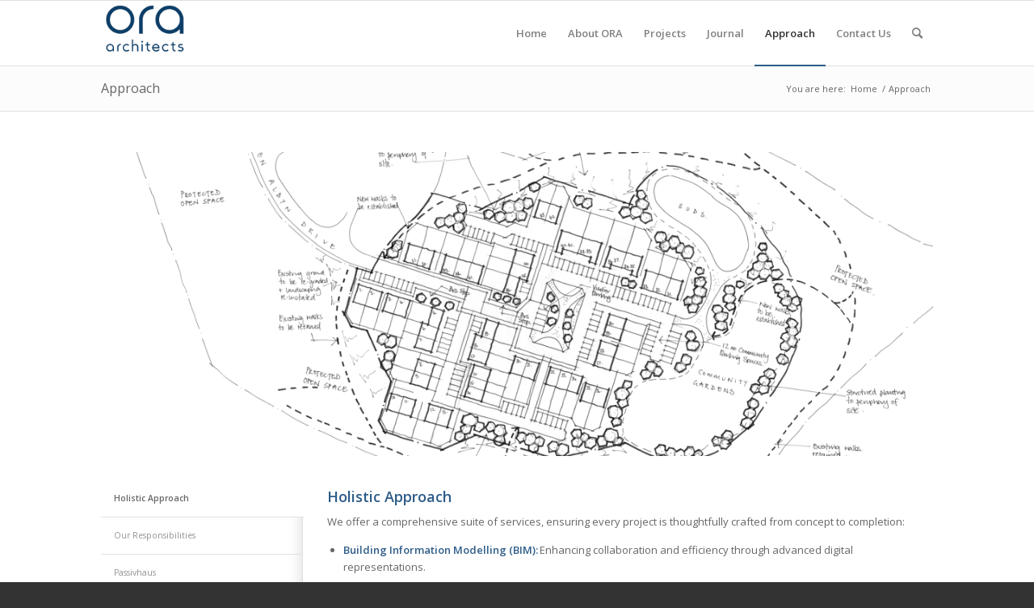

--- FILE ---
content_type: text/html; charset=UTF-8
request_url: https://oliverandrobb.co.uk/our-approach/
body_size: 88496
content:
<!DOCTYPE html>
<html lang="en-GB" class="html_stretched responsive av-preloader-disabled  html_header_top html_logo_left html_main_nav_header html_menu_right html_custom html_header_sticky html_header_shrinking html_mobile_menu_phone html_header_searchicon html_content_align_center html_header_unstick_top_disabled html_header_stretch_disabled html_av-submenu-hidden html_av-submenu-display-click html_av-overlay-side html_av-overlay-side-classic html_av-submenu-noclone html_entry_id_42 av-cookies-no-cookie-consent av-no-preview av-default-lightbox html_text_menu_active av-mobile-menu-switch-default">
<head>
<meta charset="UTF-8" />
<meta name="robots" content="index, follow" />


<!-- mobile setting -->
<meta name="viewport" content="width=device-width, initial-scale=1">

<!-- Scripts/CSS and wp_head hook -->
<title>Approach &#8211; ORA Architects</title>
<meta name='robots' content='max-image-preview:large' />
	<style>img:is([sizes="auto" i], [sizes^="auto," i]) { contain-intrinsic-size: 3000px 1500px }</style>
	<link rel="alternate" type="application/rss+xml" title="ORA Architects &raquo; Feed" href="https://oliverandrobb.co.uk/feed/" />
<link rel="alternate" type="application/rss+xml" title="ORA Architects &raquo; Comments Feed" href="https://oliverandrobb.co.uk/comments/feed/" />

<!-- google webfont font replacement -->

			<script type='text/javascript'>

				(function() {

					/*	check if webfonts are disabled by user setting via cookie - or user must opt in.	*/
					var html = document.getElementsByTagName('html')[0];
					var cookie_check = html.className.indexOf('av-cookies-needs-opt-in') >= 0 || html.className.indexOf('av-cookies-can-opt-out') >= 0;
					var allow_continue = true;
					var silent_accept_cookie = html.className.indexOf('av-cookies-user-silent-accept') >= 0;

					if( cookie_check && ! silent_accept_cookie )
					{
						if( ! document.cookie.match(/aviaCookieConsent/) || html.className.indexOf('av-cookies-session-refused') >= 0 )
						{
							allow_continue = false;
						}
						else
						{
							if( ! document.cookie.match(/aviaPrivacyRefuseCookiesHideBar/) )
							{
								allow_continue = false;
							}
							else if( ! document.cookie.match(/aviaPrivacyEssentialCookiesEnabled/) )
							{
								allow_continue = false;
							}
							else if( document.cookie.match(/aviaPrivacyGoogleWebfontsDisabled/) )
							{
								allow_continue = false;
							}
						}
					}

					if( allow_continue )
					{
						var f = document.createElement('link');

						f.type 	= 'text/css';
						f.rel 	= 'stylesheet';
						f.href 	= 'https://fonts.googleapis.com/css?family=Open+Sans:400,600&display=auto';
						f.id 	= 'avia-google-webfont';

						document.getElementsByTagName('head')[0].appendChild(f);
					}
				})();

			</script>
			<script type="text/javascript">
/* <![CDATA[ */
window._wpemojiSettings = {"baseUrl":"https:\/\/s.w.org\/images\/core\/emoji\/16.0.1\/72x72\/","ext":".png","svgUrl":"https:\/\/s.w.org\/images\/core\/emoji\/16.0.1\/svg\/","svgExt":".svg","source":{"concatemoji":"https:\/\/oliverandrobb.co.uk\/wp-includes\/js\/wp-emoji-release.min.js?ver=6.8.3"}};
/*! This file is auto-generated */
!function(s,n){var o,i,e;function c(e){try{var t={supportTests:e,timestamp:(new Date).valueOf()};sessionStorage.setItem(o,JSON.stringify(t))}catch(e){}}function p(e,t,n){e.clearRect(0,0,e.canvas.width,e.canvas.height),e.fillText(t,0,0);var t=new Uint32Array(e.getImageData(0,0,e.canvas.width,e.canvas.height).data),a=(e.clearRect(0,0,e.canvas.width,e.canvas.height),e.fillText(n,0,0),new Uint32Array(e.getImageData(0,0,e.canvas.width,e.canvas.height).data));return t.every(function(e,t){return e===a[t]})}function u(e,t){e.clearRect(0,0,e.canvas.width,e.canvas.height),e.fillText(t,0,0);for(var n=e.getImageData(16,16,1,1),a=0;a<n.data.length;a++)if(0!==n.data[a])return!1;return!0}function f(e,t,n,a){switch(t){case"flag":return n(e,"\ud83c\udff3\ufe0f\u200d\u26a7\ufe0f","\ud83c\udff3\ufe0f\u200b\u26a7\ufe0f")?!1:!n(e,"\ud83c\udde8\ud83c\uddf6","\ud83c\udde8\u200b\ud83c\uddf6")&&!n(e,"\ud83c\udff4\udb40\udc67\udb40\udc62\udb40\udc65\udb40\udc6e\udb40\udc67\udb40\udc7f","\ud83c\udff4\u200b\udb40\udc67\u200b\udb40\udc62\u200b\udb40\udc65\u200b\udb40\udc6e\u200b\udb40\udc67\u200b\udb40\udc7f");case"emoji":return!a(e,"\ud83e\udedf")}return!1}function g(e,t,n,a){var r="undefined"!=typeof WorkerGlobalScope&&self instanceof WorkerGlobalScope?new OffscreenCanvas(300,150):s.createElement("canvas"),o=r.getContext("2d",{willReadFrequently:!0}),i=(o.textBaseline="top",o.font="600 32px Arial",{});return e.forEach(function(e){i[e]=t(o,e,n,a)}),i}function t(e){var t=s.createElement("script");t.src=e,t.defer=!0,s.head.appendChild(t)}"undefined"!=typeof Promise&&(o="wpEmojiSettingsSupports",i=["flag","emoji"],n.supports={everything:!0,everythingExceptFlag:!0},e=new Promise(function(e){s.addEventListener("DOMContentLoaded",e,{once:!0})}),new Promise(function(t){var n=function(){try{var e=JSON.parse(sessionStorage.getItem(o));if("object"==typeof e&&"number"==typeof e.timestamp&&(new Date).valueOf()<e.timestamp+604800&&"object"==typeof e.supportTests)return e.supportTests}catch(e){}return null}();if(!n){if("undefined"!=typeof Worker&&"undefined"!=typeof OffscreenCanvas&&"undefined"!=typeof URL&&URL.createObjectURL&&"undefined"!=typeof Blob)try{var e="postMessage("+g.toString()+"("+[JSON.stringify(i),f.toString(),p.toString(),u.toString()].join(",")+"));",a=new Blob([e],{type:"text/javascript"}),r=new Worker(URL.createObjectURL(a),{name:"wpTestEmojiSupports"});return void(r.onmessage=function(e){c(n=e.data),r.terminate(),t(n)})}catch(e){}c(n=g(i,f,p,u))}t(n)}).then(function(e){for(var t in e)n.supports[t]=e[t],n.supports.everything=n.supports.everything&&n.supports[t],"flag"!==t&&(n.supports.everythingExceptFlag=n.supports.everythingExceptFlag&&n.supports[t]);n.supports.everythingExceptFlag=n.supports.everythingExceptFlag&&!n.supports.flag,n.DOMReady=!1,n.readyCallback=function(){n.DOMReady=!0}}).then(function(){return e}).then(function(){var e;n.supports.everything||(n.readyCallback(),(e=n.source||{}).concatemoji?t(e.concatemoji):e.wpemoji&&e.twemoji&&(t(e.twemoji),t(e.wpemoji)))}))}((window,document),window._wpemojiSettings);
/* ]]> */
</script>
<link rel='stylesheet' id='avia-grid-css' href='https://oliverandrobb.co.uk/wp-content/themes/enfold/css/grid.css?ver=5.4.1' type='text/css' media='all' />
<link rel='stylesheet' id='avia-base-css' href='https://oliverandrobb.co.uk/wp-content/themes/enfold/css/base.css?ver=5.4.1' type='text/css' media='all' />
<link rel='stylesheet' id='avia-layout-css' href='https://oliverandrobb.co.uk/wp-content/themes/enfold/css/layout.css?ver=5.4.1' type='text/css' media='all' />
<link rel='stylesheet' id='avia-module-audioplayer-css' href='https://oliverandrobb.co.uk/wp-content/themes/enfold/config-templatebuilder/avia-shortcodes/audio-player/audio-player.css?ver=5.4.1' type='text/css' media='all' />
<link rel='stylesheet' id='avia-module-blog-css' href='https://oliverandrobb.co.uk/wp-content/themes/enfold/config-templatebuilder/avia-shortcodes/blog/blog.css?ver=5.4.1' type='text/css' media='all' />
<link rel='stylesheet' id='avia-module-postslider-css' href='https://oliverandrobb.co.uk/wp-content/themes/enfold/config-templatebuilder/avia-shortcodes/postslider/postslider.css?ver=5.4.1' type='text/css' media='all' />
<link rel='stylesheet' id='avia-module-button-css' href='https://oliverandrobb.co.uk/wp-content/themes/enfold/config-templatebuilder/avia-shortcodes/buttons/buttons.css?ver=5.4.1' type='text/css' media='all' />
<link rel='stylesheet' id='avia-module-buttonrow-css' href='https://oliverandrobb.co.uk/wp-content/themes/enfold/config-templatebuilder/avia-shortcodes/buttonrow/buttonrow.css?ver=5.4.1' type='text/css' media='all' />
<link rel='stylesheet' id='avia-module-button-fullwidth-css' href='https://oliverandrobb.co.uk/wp-content/themes/enfold/config-templatebuilder/avia-shortcodes/buttons_fullwidth/buttons_fullwidth.css?ver=5.4.1' type='text/css' media='all' />
<link rel='stylesheet' id='avia-module-catalogue-css' href='https://oliverandrobb.co.uk/wp-content/themes/enfold/config-templatebuilder/avia-shortcodes/catalogue/catalogue.css?ver=5.4.1' type='text/css' media='all' />
<link rel='stylesheet' id='avia-module-comments-css' href='https://oliverandrobb.co.uk/wp-content/themes/enfold/config-templatebuilder/avia-shortcodes/comments/comments.css?ver=5.4.1' type='text/css' media='all' />
<link rel='stylesheet' id='avia-module-contact-css' href='https://oliverandrobb.co.uk/wp-content/themes/enfold/config-templatebuilder/avia-shortcodes/contact/contact.css?ver=5.4.1' type='text/css' media='all' />
<link rel='stylesheet' id='avia-module-slideshow-css' href='https://oliverandrobb.co.uk/wp-content/themes/enfold/config-templatebuilder/avia-shortcodes/slideshow/slideshow.css?ver=5.4.1' type='text/css' media='all' />
<link rel='stylesheet' id='avia-module-slideshow-contentpartner-css' href='https://oliverandrobb.co.uk/wp-content/themes/enfold/config-templatebuilder/avia-shortcodes/contentslider/contentslider.css?ver=5.4.1' type='text/css' media='all' />
<link rel='stylesheet' id='avia-module-countdown-css' href='https://oliverandrobb.co.uk/wp-content/themes/enfold/config-templatebuilder/avia-shortcodes/countdown/countdown.css?ver=5.4.1' type='text/css' media='all' />
<link rel='stylesheet' id='avia-module-gallery-css' href='https://oliverandrobb.co.uk/wp-content/themes/enfold/config-templatebuilder/avia-shortcodes/gallery/gallery.css?ver=5.4.1' type='text/css' media='all' />
<link rel='stylesheet' id='avia-module-gallery-hor-css' href='https://oliverandrobb.co.uk/wp-content/themes/enfold/config-templatebuilder/avia-shortcodes/gallery_horizontal/gallery_horizontal.css?ver=5.4.1' type='text/css' media='all' />
<link rel='stylesheet' id='avia-module-maps-css' href='https://oliverandrobb.co.uk/wp-content/themes/enfold/config-templatebuilder/avia-shortcodes/google_maps/google_maps.css?ver=5.4.1' type='text/css' media='all' />
<link rel='stylesheet' id='avia-module-gridrow-css' href='https://oliverandrobb.co.uk/wp-content/themes/enfold/config-templatebuilder/avia-shortcodes/grid_row/grid_row.css?ver=5.4.1' type='text/css' media='all' />
<link rel='stylesheet' id='avia-module-heading-css' href='https://oliverandrobb.co.uk/wp-content/themes/enfold/config-templatebuilder/avia-shortcodes/heading/heading.css?ver=5.4.1' type='text/css' media='all' />
<link rel='stylesheet' id='avia-module-rotator-css' href='https://oliverandrobb.co.uk/wp-content/themes/enfold/config-templatebuilder/avia-shortcodes/headline_rotator/headline_rotator.css?ver=5.4.1' type='text/css' media='all' />
<link rel='stylesheet' id='avia-module-hr-css' href='https://oliverandrobb.co.uk/wp-content/themes/enfold/config-templatebuilder/avia-shortcodes/hr/hr.css?ver=5.4.1' type='text/css' media='all' />
<link rel='stylesheet' id='avia-module-icon-css' href='https://oliverandrobb.co.uk/wp-content/themes/enfold/config-templatebuilder/avia-shortcodes/icon/icon.css?ver=5.4.1' type='text/css' media='all' />
<link rel='stylesheet' id='avia-module-icon-circles-css' href='https://oliverandrobb.co.uk/wp-content/themes/enfold/config-templatebuilder/avia-shortcodes/icon_circles/icon_circles.css?ver=5.4.1' type='text/css' media='all' />
<link rel='stylesheet' id='avia-module-iconbox-css' href='https://oliverandrobb.co.uk/wp-content/themes/enfold/config-templatebuilder/avia-shortcodes/iconbox/iconbox.css?ver=5.4.1' type='text/css' media='all' />
<link rel='stylesheet' id='avia-module-icongrid-css' href='https://oliverandrobb.co.uk/wp-content/themes/enfold/config-templatebuilder/avia-shortcodes/icongrid/icongrid.css?ver=5.4.1' type='text/css' media='all' />
<link rel='stylesheet' id='avia-module-iconlist-css' href='https://oliverandrobb.co.uk/wp-content/themes/enfold/config-templatebuilder/avia-shortcodes/iconlist/iconlist.css?ver=5.4.1' type='text/css' media='all' />
<link rel='stylesheet' id='avia-module-image-css' href='https://oliverandrobb.co.uk/wp-content/themes/enfold/config-templatebuilder/avia-shortcodes/image/image.css?ver=5.4.1' type='text/css' media='all' />
<link rel='stylesheet' id='avia-module-hotspot-css' href='https://oliverandrobb.co.uk/wp-content/themes/enfold/config-templatebuilder/avia-shortcodes/image_hotspots/image_hotspots.css?ver=5.4.1' type='text/css' media='all' />
<link rel='stylesheet' id='avia-module-magazine-css' href='https://oliverandrobb.co.uk/wp-content/themes/enfold/config-templatebuilder/avia-shortcodes/magazine/magazine.css?ver=5.4.1' type='text/css' media='all' />
<link rel='stylesheet' id='avia-module-masonry-css' href='https://oliverandrobb.co.uk/wp-content/themes/enfold/config-templatebuilder/avia-shortcodes/masonry_entries/masonry_entries.css?ver=5.4.1' type='text/css' media='all' />
<link rel='stylesheet' id='avia-siteloader-css' href='https://oliverandrobb.co.uk/wp-content/themes/enfold/css/avia-snippet-site-preloader.css?ver=5.4.1' type='text/css' media='all' />
<link rel='stylesheet' id='avia-module-menu-css' href='https://oliverandrobb.co.uk/wp-content/themes/enfold/config-templatebuilder/avia-shortcodes/menu/menu.css?ver=5.4.1' type='text/css' media='all' />
<link rel='stylesheet' id='avia-module-notification-css' href='https://oliverandrobb.co.uk/wp-content/themes/enfold/config-templatebuilder/avia-shortcodes/notification/notification.css?ver=5.4.1' type='text/css' media='all' />
<link rel='stylesheet' id='avia-module-numbers-css' href='https://oliverandrobb.co.uk/wp-content/themes/enfold/config-templatebuilder/avia-shortcodes/numbers/numbers.css?ver=5.4.1' type='text/css' media='all' />
<link rel='stylesheet' id='avia-module-portfolio-css' href='https://oliverandrobb.co.uk/wp-content/themes/enfold/config-templatebuilder/avia-shortcodes/portfolio/portfolio.css?ver=5.4.1' type='text/css' media='all' />
<link rel='stylesheet' id='avia-module-post-metadata-css' href='https://oliverandrobb.co.uk/wp-content/themes/enfold/config-templatebuilder/avia-shortcodes/post_metadata/post_metadata.css?ver=5.4.1' type='text/css' media='all' />
<link rel='stylesheet' id='avia-module-progress-bar-css' href='https://oliverandrobb.co.uk/wp-content/themes/enfold/config-templatebuilder/avia-shortcodes/progressbar/progressbar.css?ver=5.4.1' type='text/css' media='all' />
<link rel='stylesheet' id='avia-module-promobox-css' href='https://oliverandrobb.co.uk/wp-content/themes/enfold/config-templatebuilder/avia-shortcodes/promobox/promobox.css?ver=5.4.1' type='text/css' media='all' />
<link rel='stylesheet' id='avia-sc-search-css' href='https://oliverandrobb.co.uk/wp-content/themes/enfold/config-templatebuilder/avia-shortcodes/search/search.css?ver=5.4.1' type='text/css' media='all' />
<link rel='stylesheet' id='avia-module-slideshow-accordion-css' href='https://oliverandrobb.co.uk/wp-content/themes/enfold/config-templatebuilder/avia-shortcodes/slideshow_accordion/slideshow_accordion.css?ver=5.4.1' type='text/css' media='all' />
<link rel='stylesheet' id='avia-module-slideshow-feature-image-css' href='https://oliverandrobb.co.uk/wp-content/themes/enfold/config-templatebuilder/avia-shortcodes/slideshow_feature_image/slideshow_feature_image.css?ver=5.4.1' type='text/css' media='all' />
<link rel='stylesheet' id='avia-module-slideshow-fullsize-css' href='https://oliverandrobb.co.uk/wp-content/themes/enfold/config-templatebuilder/avia-shortcodes/slideshow_fullsize/slideshow_fullsize.css?ver=5.4.1' type='text/css' media='all' />
<link rel='stylesheet' id='avia-module-slideshow-fullscreen-css' href='https://oliverandrobb.co.uk/wp-content/themes/enfold/config-templatebuilder/avia-shortcodes/slideshow_fullscreen/slideshow_fullscreen.css?ver=5.4.1' type='text/css' media='all' />
<link rel='stylesheet' id='avia-module-slideshow-ls-css' href='https://oliverandrobb.co.uk/wp-content/themes/enfold/config-templatebuilder/avia-shortcodes/slideshow_layerslider/slideshow_layerslider.css?ver=5.4.1' type='text/css' media='all' />
<link rel='stylesheet' id='avia-module-social-css' href='https://oliverandrobb.co.uk/wp-content/themes/enfold/config-templatebuilder/avia-shortcodes/social_share/social_share.css?ver=5.4.1' type='text/css' media='all' />
<link rel='stylesheet' id='avia-module-tabsection-css' href='https://oliverandrobb.co.uk/wp-content/themes/enfold/config-templatebuilder/avia-shortcodes/tab_section/tab_section.css?ver=5.4.1' type='text/css' media='all' />
<link rel='stylesheet' id='avia-module-table-css' href='https://oliverandrobb.co.uk/wp-content/themes/enfold/config-templatebuilder/avia-shortcodes/table/table.css?ver=5.4.1' type='text/css' media='all' />
<link rel='stylesheet' id='avia-module-tabs-css' href='https://oliverandrobb.co.uk/wp-content/themes/enfold/config-templatebuilder/avia-shortcodes/tabs/tabs.css?ver=5.4.1' type='text/css' media='all' />
<link rel='stylesheet' id='avia-module-team-css' href='https://oliverandrobb.co.uk/wp-content/themes/enfold/config-templatebuilder/avia-shortcodes/team/team.css?ver=5.4.1' type='text/css' media='all' />
<link rel='stylesheet' id='avia-module-testimonials-css' href='https://oliverandrobb.co.uk/wp-content/themes/enfold/config-templatebuilder/avia-shortcodes/testimonials/testimonials.css?ver=5.4.1' type='text/css' media='all' />
<link rel='stylesheet' id='avia-module-timeline-css' href='https://oliverandrobb.co.uk/wp-content/themes/enfold/config-templatebuilder/avia-shortcodes/timeline/timeline.css?ver=5.4.1' type='text/css' media='all' />
<link rel='stylesheet' id='avia-module-toggles-css' href='https://oliverandrobb.co.uk/wp-content/themes/enfold/config-templatebuilder/avia-shortcodes/toggles/toggles.css?ver=5.4.1' type='text/css' media='all' />
<link rel='stylesheet' id='avia-module-video-css' href='https://oliverandrobb.co.uk/wp-content/themes/enfold/config-templatebuilder/avia-shortcodes/video/video.css?ver=5.4.1' type='text/css' media='all' />
<style id='wp-emoji-styles-inline-css' type='text/css'>

	img.wp-smiley, img.emoji {
		display: inline !important;
		border: none !important;
		box-shadow: none !important;
		height: 1em !important;
		width: 1em !important;
		margin: 0 0.07em !important;
		vertical-align: -0.1em !important;
		background: none !important;
		padding: 0 !important;
	}
</style>
<link rel='stylesheet' id='wp-block-library-css' href='https://oliverandrobb.co.uk/wp-includes/css/dist/block-library/style.min.css?ver=6.8.3' type='text/css' media='all' />
<style id='global-styles-inline-css' type='text/css'>
:root{--wp--preset--aspect-ratio--square: 1;--wp--preset--aspect-ratio--4-3: 4/3;--wp--preset--aspect-ratio--3-4: 3/4;--wp--preset--aspect-ratio--3-2: 3/2;--wp--preset--aspect-ratio--2-3: 2/3;--wp--preset--aspect-ratio--16-9: 16/9;--wp--preset--aspect-ratio--9-16: 9/16;--wp--preset--color--black: #000000;--wp--preset--color--cyan-bluish-gray: #abb8c3;--wp--preset--color--white: #ffffff;--wp--preset--color--pale-pink: #f78da7;--wp--preset--color--vivid-red: #cf2e2e;--wp--preset--color--luminous-vivid-orange: #ff6900;--wp--preset--color--luminous-vivid-amber: #fcb900;--wp--preset--color--light-green-cyan: #7bdcb5;--wp--preset--color--vivid-green-cyan: #00d084;--wp--preset--color--pale-cyan-blue: #8ed1fc;--wp--preset--color--vivid-cyan-blue: #0693e3;--wp--preset--color--vivid-purple: #9b51e0;--wp--preset--color--metallic-red: #b02b2c;--wp--preset--color--maximum-yellow-red: #edae44;--wp--preset--color--yellow-sun: #eeee22;--wp--preset--color--palm-leaf: #83a846;--wp--preset--color--aero: #7bb0e7;--wp--preset--color--old-lavender: #745f7e;--wp--preset--color--steel-teal: #5f8789;--wp--preset--color--raspberry-pink: #d65799;--wp--preset--color--medium-turquoise: #4ecac2;--wp--preset--gradient--vivid-cyan-blue-to-vivid-purple: linear-gradient(135deg,rgba(6,147,227,1) 0%,rgb(155,81,224) 100%);--wp--preset--gradient--light-green-cyan-to-vivid-green-cyan: linear-gradient(135deg,rgb(122,220,180) 0%,rgb(0,208,130) 100%);--wp--preset--gradient--luminous-vivid-amber-to-luminous-vivid-orange: linear-gradient(135deg,rgba(252,185,0,1) 0%,rgba(255,105,0,1) 100%);--wp--preset--gradient--luminous-vivid-orange-to-vivid-red: linear-gradient(135deg,rgba(255,105,0,1) 0%,rgb(207,46,46) 100%);--wp--preset--gradient--very-light-gray-to-cyan-bluish-gray: linear-gradient(135deg,rgb(238,238,238) 0%,rgb(169,184,195) 100%);--wp--preset--gradient--cool-to-warm-spectrum: linear-gradient(135deg,rgb(74,234,220) 0%,rgb(151,120,209) 20%,rgb(207,42,186) 40%,rgb(238,44,130) 60%,rgb(251,105,98) 80%,rgb(254,248,76) 100%);--wp--preset--gradient--blush-light-purple: linear-gradient(135deg,rgb(255,206,236) 0%,rgb(152,150,240) 100%);--wp--preset--gradient--blush-bordeaux: linear-gradient(135deg,rgb(254,205,165) 0%,rgb(254,45,45) 50%,rgb(107,0,62) 100%);--wp--preset--gradient--luminous-dusk: linear-gradient(135deg,rgb(255,203,112) 0%,rgb(199,81,192) 50%,rgb(65,88,208) 100%);--wp--preset--gradient--pale-ocean: linear-gradient(135deg,rgb(255,245,203) 0%,rgb(182,227,212) 50%,rgb(51,167,181) 100%);--wp--preset--gradient--electric-grass: linear-gradient(135deg,rgb(202,248,128) 0%,rgb(113,206,126) 100%);--wp--preset--gradient--midnight: linear-gradient(135deg,rgb(2,3,129) 0%,rgb(40,116,252) 100%);--wp--preset--font-size--small: 1rem;--wp--preset--font-size--medium: 1.125rem;--wp--preset--font-size--large: 1.75rem;--wp--preset--font-size--x-large: clamp(1.75rem, 3vw, 2.25rem);--wp--preset--spacing--20: 0.44rem;--wp--preset--spacing--30: 0.67rem;--wp--preset--spacing--40: 1rem;--wp--preset--spacing--50: 1.5rem;--wp--preset--spacing--60: 2.25rem;--wp--preset--spacing--70: 3.38rem;--wp--preset--spacing--80: 5.06rem;--wp--preset--shadow--natural: 6px 6px 9px rgba(0, 0, 0, 0.2);--wp--preset--shadow--deep: 12px 12px 50px rgba(0, 0, 0, 0.4);--wp--preset--shadow--sharp: 6px 6px 0px rgba(0, 0, 0, 0.2);--wp--preset--shadow--outlined: 6px 6px 0px -3px rgba(255, 255, 255, 1), 6px 6px rgba(0, 0, 0, 1);--wp--preset--shadow--crisp: 6px 6px 0px rgba(0, 0, 0, 1);}:root { --wp--style--global--content-size: 800px;--wp--style--global--wide-size: 1130px; }:where(body) { margin: 0; }.wp-site-blocks > .alignleft { float: left; margin-right: 2em; }.wp-site-blocks > .alignright { float: right; margin-left: 2em; }.wp-site-blocks > .aligncenter { justify-content: center; margin-left: auto; margin-right: auto; }:where(.is-layout-flex){gap: 0.5em;}:where(.is-layout-grid){gap: 0.5em;}.is-layout-flow > .alignleft{float: left;margin-inline-start: 0;margin-inline-end: 2em;}.is-layout-flow > .alignright{float: right;margin-inline-start: 2em;margin-inline-end: 0;}.is-layout-flow > .aligncenter{margin-left: auto !important;margin-right: auto !important;}.is-layout-constrained > .alignleft{float: left;margin-inline-start: 0;margin-inline-end: 2em;}.is-layout-constrained > .alignright{float: right;margin-inline-start: 2em;margin-inline-end: 0;}.is-layout-constrained > .aligncenter{margin-left: auto !important;margin-right: auto !important;}.is-layout-constrained > :where(:not(.alignleft):not(.alignright):not(.alignfull)){max-width: var(--wp--style--global--content-size);margin-left: auto !important;margin-right: auto !important;}.is-layout-constrained > .alignwide{max-width: var(--wp--style--global--wide-size);}body .is-layout-flex{display: flex;}.is-layout-flex{flex-wrap: wrap;align-items: center;}.is-layout-flex > :is(*, div){margin: 0;}body .is-layout-grid{display: grid;}.is-layout-grid > :is(*, div){margin: 0;}body{padding-top: 0px;padding-right: 0px;padding-bottom: 0px;padding-left: 0px;}a:where(:not(.wp-element-button)){text-decoration: underline;}:root :where(.wp-element-button, .wp-block-button__link){background-color: #32373c;border-width: 0;color: #fff;font-family: inherit;font-size: inherit;line-height: inherit;padding: calc(0.667em + 2px) calc(1.333em + 2px);text-decoration: none;}.has-black-color{color: var(--wp--preset--color--black) !important;}.has-cyan-bluish-gray-color{color: var(--wp--preset--color--cyan-bluish-gray) !important;}.has-white-color{color: var(--wp--preset--color--white) !important;}.has-pale-pink-color{color: var(--wp--preset--color--pale-pink) !important;}.has-vivid-red-color{color: var(--wp--preset--color--vivid-red) !important;}.has-luminous-vivid-orange-color{color: var(--wp--preset--color--luminous-vivid-orange) !important;}.has-luminous-vivid-amber-color{color: var(--wp--preset--color--luminous-vivid-amber) !important;}.has-light-green-cyan-color{color: var(--wp--preset--color--light-green-cyan) !important;}.has-vivid-green-cyan-color{color: var(--wp--preset--color--vivid-green-cyan) !important;}.has-pale-cyan-blue-color{color: var(--wp--preset--color--pale-cyan-blue) !important;}.has-vivid-cyan-blue-color{color: var(--wp--preset--color--vivid-cyan-blue) !important;}.has-vivid-purple-color{color: var(--wp--preset--color--vivid-purple) !important;}.has-metallic-red-color{color: var(--wp--preset--color--metallic-red) !important;}.has-maximum-yellow-red-color{color: var(--wp--preset--color--maximum-yellow-red) !important;}.has-yellow-sun-color{color: var(--wp--preset--color--yellow-sun) !important;}.has-palm-leaf-color{color: var(--wp--preset--color--palm-leaf) !important;}.has-aero-color{color: var(--wp--preset--color--aero) !important;}.has-old-lavender-color{color: var(--wp--preset--color--old-lavender) !important;}.has-steel-teal-color{color: var(--wp--preset--color--steel-teal) !important;}.has-raspberry-pink-color{color: var(--wp--preset--color--raspberry-pink) !important;}.has-medium-turquoise-color{color: var(--wp--preset--color--medium-turquoise) !important;}.has-black-background-color{background-color: var(--wp--preset--color--black) !important;}.has-cyan-bluish-gray-background-color{background-color: var(--wp--preset--color--cyan-bluish-gray) !important;}.has-white-background-color{background-color: var(--wp--preset--color--white) !important;}.has-pale-pink-background-color{background-color: var(--wp--preset--color--pale-pink) !important;}.has-vivid-red-background-color{background-color: var(--wp--preset--color--vivid-red) !important;}.has-luminous-vivid-orange-background-color{background-color: var(--wp--preset--color--luminous-vivid-orange) !important;}.has-luminous-vivid-amber-background-color{background-color: var(--wp--preset--color--luminous-vivid-amber) !important;}.has-light-green-cyan-background-color{background-color: var(--wp--preset--color--light-green-cyan) !important;}.has-vivid-green-cyan-background-color{background-color: var(--wp--preset--color--vivid-green-cyan) !important;}.has-pale-cyan-blue-background-color{background-color: var(--wp--preset--color--pale-cyan-blue) !important;}.has-vivid-cyan-blue-background-color{background-color: var(--wp--preset--color--vivid-cyan-blue) !important;}.has-vivid-purple-background-color{background-color: var(--wp--preset--color--vivid-purple) !important;}.has-metallic-red-background-color{background-color: var(--wp--preset--color--metallic-red) !important;}.has-maximum-yellow-red-background-color{background-color: var(--wp--preset--color--maximum-yellow-red) !important;}.has-yellow-sun-background-color{background-color: var(--wp--preset--color--yellow-sun) !important;}.has-palm-leaf-background-color{background-color: var(--wp--preset--color--palm-leaf) !important;}.has-aero-background-color{background-color: var(--wp--preset--color--aero) !important;}.has-old-lavender-background-color{background-color: var(--wp--preset--color--old-lavender) !important;}.has-steel-teal-background-color{background-color: var(--wp--preset--color--steel-teal) !important;}.has-raspberry-pink-background-color{background-color: var(--wp--preset--color--raspberry-pink) !important;}.has-medium-turquoise-background-color{background-color: var(--wp--preset--color--medium-turquoise) !important;}.has-black-border-color{border-color: var(--wp--preset--color--black) !important;}.has-cyan-bluish-gray-border-color{border-color: var(--wp--preset--color--cyan-bluish-gray) !important;}.has-white-border-color{border-color: var(--wp--preset--color--white) !important;}.has-pale-pink-border-color{border-color: var(--wp--preset--color--pale-pink) !important;}.has-vivid-red-border-color{border-color: var(--wp--preset--color--vivid-red) !important;}.has-luminous-vivid-orange-border-color{border-color: var(--wp--preset--color--luminous-vivid-orange) !important;}.has-luminous-vivid-amber-border-color{border-color: var(--wp--preset--color--luminous-vivid-amber) !important;}.has-light-green-cyan-border-color{border-color: var(--wp--preset--color--light-green-cyan) !important;}.has-vivid-green-cyan-border-color{border-color: var(--wp--preset--color--vivid-green-cyan) !important;}.has-pale-cyan-blue-border-color{border-color: var(--wp--preset--color--pale-cyan-blue) !important;}.has-vivid-cyan-blue-border-color{border-color: var(--wp--preset--color--vivid-cyan-blue) !important;}.has-vivid-purple-border-color{border-color: var(--wp--preset--color--vivid-purple) !important;}.has-metallic-red-border-color{border-color: var(--wp--preset--color--metallic-red) !important;}.has-maximum-yellow-red-border-color{border-color: var(--wp--preset--color--maximum-yellow-red) !important;}.has-yellow-sun-border-color{border-color: var(--wp--preset--color--yellow-sun) !important;}.has-palm-leaf-border-color{border-color: var(--wp--preset--color--palm-leaf) !important;}.has-aero-border-color{border-color: var(--wp--preset--color--aero) !important;}.has-old-lavender-border-color{border-color: var(--wp--preset--color--old-lavender) !important;}.has-steel-teal-border-color{border-color: var(--wp--preset--color--steel-teal) !important;}.has-raspberry-pink-border-color{border-color: var(--wp--preset--color--raspberry-pink) !important;}.has-medium-turquoise-border-color{border-color: var(--wp--preset--color--medium-turquoise) !important;}.has-vivid-cyan-blue-to-vivid-purple-gradient-background{background: var(--wp--preset--gradient--vivid-cyan-blue-to-vivid-purple) !important;}.has-light-green-cyan-to-vivid-green-cyan-gradient-background{background: var(--wp--preset--gradient--light-green-cyan-to-vivid-green-cyan) !important;}.has-luminous-vivid-amber-to-luminous-vivid-orange-gradient-background{background: var(--wp--preset--gradient--luminous-vivid-amber-to-luminous-vivid-orange) !important;}.has-luminous-vivid-orange-to-vivid-red-gradient-background{background: var(--wp--preset--gradient--luminous-vivid-orange-to-vivid-red) !important;}.has-very-light-gray-to-cyan-bluish-gray-gradient-background{background: var(--wp--preset--gradient--very-light-gray-to-cyan-bluish-gray) !important;}.has-cool-to-warm-spectrum-gradient-background{background: var(--wp--preset--gradient--cool-to-warm-spectrum) !important;}.has-blush-light-purple-gradient-background{background: var(--wp--preset--gradient--blush-light-purple) !important;}.has-blush-bordeaux-gradient-background{background: var(--wp--preset--gradient--blush-bordeaux) !important;}.has-luminous-dusk-gradient-background{background: var(--wp--preset--gradient--luminous-dusk) !important;}.has-pale-ocean-gradient-background{background: var(--wp--preset--gradient--pale-ocean) !important;}.has-electric-grass-gradient-background{background: var(--wp--preset--gradient--electric-grass) !important;}.has-midnight-gradient-background{background: var(--wp--preset--gradient--midnight) !important;}.has-small-font-size{font-size: var(--wp--preset--font-size--small) !important;}.has-medium-font-size{font-size: var(--wp--preset--font-size--medium) !important;}.has-large-font-size{font-size: var(--wp--preset--font-size--large) !important;}.has-x-large-font-size{font-size: var(--wp--preset--font-size--x-large) !important;}
:where(.wp-block-post-template.is-layout-flex){gap: 1.25em;}:where(.wp-block-post-template.is-layout-grid){gap: 1.25em;}
:where(.wp-block-columns.is-layout-flex){gap: 2em;}:where(.wp-block-columns.is-layout-grid){gap: 2em;}
:root :where(.wp-block-pullquote){font-size: 1.5em;line-height: 1.6;}
</style>
<link rel='stylesheet' id='avia-scs-css' href='https://oliverandrobb.co.uk/wp-content/themes/enfold/css/shortcodes.css?ver=5.4.1' type='text/css' media='all' />
<link rel='stylesheet' id='avia-popup-css-css' href='https://oliverandrobb.co.uk/wp-content/themes/enfold/js/aviapopup/magnific-popup.min.css?ver=5.4.1' type='text/css' media='screen' />
<link rel='stylesheet' id='avia-lightbox-css' href='https://oliverandrobb.co.uk/wp-content/themes/enfold/css/avia-snippet-lightbox.css?ver=5.4.1' type='text/css' media='screen' />
<link rel='stylesheet' id='avia-widget-css-css' href='https://oliverandrobb.co.uk/wp-content/themes/enfold/css/avia-snippet-widget.css?ver=5.4.1' type='text/css' media='screen' />
<link rel='stylesheet' id='avia-dynamic-css' href='https://oliverandrobb.co.uk/wp-content/uploads/dynamic_avia/enfold.css?ver=6710c1b382637' type='text/css' media='all' />
<link rel='stylesheet' id='avia-custom-css' href='https://oliverandrobb.co.uk/wp-content/themes/enfold/css/custom.css?ver=5.4.1' type='text/css' media='all' />
<link rel='stylesheet' id='avia-single-post-42-css' href='https://oliverandrobb.co.uk/wp-content/uploads/dynamic_avia/avia_posts_css/post-42.css?ver=ver-1729154170' type='text/css' media='all' />
<script type="text/javascript" src="https://oliverandrobb.co.uk/wp-includes/js/jquery/jquery.min.js?ver=3.7.1" id="jquery-core-js"></script>
<script type="text/javascript" src="https://oliverandrobb.co.uk/wp-includes/js/jquery/jquery-migrate.min.js?ver=3.4.1" id="jquery-migrate-js"></script>
<script type="text/javascript" src="https://oliverandrobb.co.uk/wp-content/themes/enfold/js/avia-compat.js?ver=5.4.1" id="avia-compat-js"></script>
<link rel="https://api.w.org/" href="https://oliverandrobb.co.uk/wp-json/" /><link rel="alternate" title="JSON" type="application/json" href="https://oliverandrobb.co.uk/wp-json/wp/v2/pages/42" /><link rel="EditURI" type="application/rsd+xml" title="RSD" href="https://oliverandrobb.co.uk/xmlrpc.php?rsd" />
<meta name="generator" content="WordPress 6.8.3" />
<link rel="canonical" href="https://oliverandrobb.co.uk/our-approach/" />
<link rel='shortlink' href='https://oliverandrobb.co.uk/?p=42' />
<link rel="alternate" title="oEmbed (JSON)" type="application/json+oembed" href="https://oliverandrobb.co.uk/wp-json/oembed/1.0/embed?url=https%3A%2F%2Foliverandrobb.co.uk%2Four-approach%2F" />
<link rel="alternate" title="oEmbed (XML)" type="text/xml+oembed" href="https://oliverandrobb.co.uk/wp-json/oembed/1.0/embed?url=https%3A%2F%2Foliverandrobb.co.uk%2Four-approach%2F&#038;format=xml" />
<link rel="profile" href="https://gmpg.org/xfn/11" />
<link rel="alternate" type="application/rss+xml" title="ORA Architects RSS2 Feed" href="https://oliverandrobb.co.uk/feed/" />
<link rel="pingback" href="https://oliverandrobb.co.uk/xmlrpc.php" />

<style type='text/css' media='screen'>
 #top #header_main > .container, #top #header_main > .container .main_menu  .av-main-nav > li > a, #top #header_main #menu-item-shop .cart_dropdown_link{ height:80px; line-height: 80px; }
 .html_top_nav_header .av-logo-container{ height:80px;  }
 .html_header_top.html_header_sticky #top #wrap_all #main{ padding-top:80px; } 
</style>
<!--[if lt IE 9]><script src="https://oliverandrobb.co.uk/wp-content/themes/enfold/js/html5shiv.js"></script><![endif]-->

<style type="text/css">
		@font-face {font-family: 'entypo-fontello'; font-weight: normal; font-style: normal; font-display: auto;
		src: url('https://oliverandrobb.co.uk/wp-content/themes/enfold/config-templatebuilder/avia-template-builder/assets/fonts/entypo-fontello.woff2') format('woff2'),
		url('https://oliverandrobb.co.uk/wp-content/themes/enfold/config-templatebuilder/avia-template-builder/assets/fonts/entypo-fontello.woff') format('woff'),
		url('https://oliverandrobb.co.uk/wp-content/themes/enfold/config-templatebuilder/avia-template-builder/assets/fonts/entypo-fontello.ttf') format('truetype'),
		url('https://oliverandrobb.co.uk/wp-content/themes/enfold/config-templatebuilder/avia-template-builder/assets/fonts/entypo-fontello.svg#entypo-fontello') format('svg'),
		url('https://oliverandrobb.co.uk/wp-content/themes/enfold/config-templatebuilder/avia-template-builder/assets/fonts/entypo-fontello.eot'),
		url('https://oliverandrobb.co.uk/wp-content/themes/enfold/config-templatebuilder/avia-template-builder/assets/fonts/entypo-fontello.eot?#iefix') format('embedded-opentype');
		} #top .avia-font-entypo-fontello, body .avia-font-entypo-fontello, html body [data-av_iconfont='entypo-fontello']:before{ font-family: 'entypo-fontello'; }
		</style>

<!--
Debugging Info for Theme support: 

Theme: Enfold
Version: 5.4.1
Installed: enfold
AviaFramework Version: 5.3
AviaBuilder Version: 5.3
aviaElementManager Version: 1.0.1
ML:128-PU:70-PLA:2
WP:6.8.3
Compress: CSS:disabled - JS:disabled
Updates: enabled - deprecated Envato API - register Envato Token
PLAu:1
-->
</head>

<body data-rsssl=1 id="top" class="wp-singular page-template-default page page-id-42 wp-theme-enfold stretched rtl_columns av-curtain-numeric open_sans  avia-responsive-images-support" itemscope="itemscope" itemtype="https://schema.org/WebPage" >

	
	<div id='wrap_all'>

	
<header id='header' class='all_colors header_color light_bg_color  av_header_top av_logo_left av_main_nav_header av_menu_right av_custom av_header_sticky av_header_shrinking av_header_stretch_disabled av_mobile_menu_phone av_header_searchicon av_header_unstick_top_disabled av_bottom_nav_disabled  av_header_border_disabled'  role="banner" itemscope="itemscope" itemtype="https://schema.org/WPHeader" >

		<div  id='header_main' class='container_wrap container_wrap_logo'>

        <div class='container av-logo-container'><div class='inner-container'><span class='logo avia-standard-logo'><a href='https://oliverandrobb.co.uk/' class=''><img src="https://oliverandrobb.co.uk/wp-content/uploads/2024/10/ORA_Logo_architects-only-300x220.png" height="100" width="300" alt='ORA Architects' title='' /></a></span><nav class='main_menu' data-selectname='Select a page'  role="navigation" itemscope="itemscope" itemtype="https://schema.org/SiteNavigationElement" ><div class="avia-menu av-main-nav-wrap"><ul role="menu" class="menu av-main-nav" id="avia-menu"><li role="menuitem" id="menu-item-154" class="menu-item menu-item-type-post_type menu-item-object-page menu-item-home menu-item-top-level menu-item-top-level-1"><a href="https://oliverandrobb.co.uk/" itemprop="url" tabindex="0"><span class="avia-bullet"></span><span class="avia-menu-text">Home</span><span class="avia-menu-fx"><span class="avia-arrow-wrap"><span class="avia-arrow"></span></span></span></a></li>
<li role="menuitem" id="menu-item-151" class="menu-item menu-item-type-post_type menu-item-object-page menu-item-has-children menu-item-mega-parent  menu-item-top-level menu-item-top-level-2"><a href="https://oliverandrobb.co.uk/about-us/" itemprop="url" tabindex="0"><span class="avia-bullet"></span><span class="avia-menu-text">About ORA</span><span class="avia-menu-fx"><span class="avia-arrow-wrap"><span class="avia-arrow"></span></span></span></a>
<div class='avia_mega_div avia_mega2 six units'>

<ul class="sub-menu">
	<li role="menuitem" id="menu-item-153" class="menu-item menu-item-type-post_type menu-item-object-page avia_mega_menu_columns_2 three units  avia_mega_menu_columns_first"><span class='mega_menu_title heading-color av-special-font'><a href='https://oliverandrobb.co.uk/about-us/our-vision/'>Our Vision</a></span></li>
	<li role="menuitem" id="menu-item-152" class="menu-item menu-item-type-post_type menu-item-object-page avia_mega_menu_columns_2 three units avia_mega_menu_columns_last"><span class='mega_menu_title heading-color av-special-font'><a href='https://oliverandrobb.co.uk/about-us/team/'>Team</a></span></li>
</ul>

</div>
</li>
<li role="menuitem" id="menu-item-148" class="menu-item menu-item-type-post_type menu-item-object-page menu-item-top-level menu-item-top-level-3"><a href="https://oliverandrobb.co.uk/our-projects/" itemprop="url" tabindex="0"><span class="avia-bullet"></span><span class="avia-menu-text">Projects</span><span class="avia-menu-fx"><span class="avia-arrow-wrap"><span class="avia-arrow"></span></span></span></a></li>
<li role="menuitem" id="menu-item-149" class="menu-item menu-item-type-post_type menu-item-object-page menu-item-top-level menu-item-top-level-4"><a href="https://oliverandrobb.co.uk/our-news/" itemprop="url" tabindex="0"><span class="avia-bullet"></span><span class="avia-menu-text">Journal</span><span class="avia-menu-fx"><span class="avia-arrow-wrap"><span class="avia-arrow"></span></span></span></a></li>
<li role="menuitem" id="menu-item-150" class="menu-item menu-item-type-post_type menu-item-object-page current-menu-item page_item page-item-42 current_page_item menu-item-top-level menu-item-top-level-5"><a href="https://oliverandrobb.co.uk/our-approach/" itemprop="url" tabindex="0"><span class="avia-bullet"></span><span class="avia-menu-text">Approach</span><span class="avia-menu-fx"><span class="avia-arrow-wrap"><span class="avia-arrow"></span></span></span></a></li>
<li role="menuitem" id="menu-item-268" class="menu-item menu-item-type-post_type menu-item-object-page menu-item-top-level menu-item-top-level-6"><a href="https://oliverandrobb.co.uk/contact-us/" itemprop="url" tabindex="0"><span class="avia-bullet"></span><span class="avia-menu-text">Contact Us</span><span class="avia-menu-fx"><span class="avia-arrow-wrap"><span class="avia-arrow"></span></span></span></a></li>
<li id="menu-item-search" class="noMobile menu-item menu-item-search-dropdown menu-item-avia-special" role="menuitem"><a aria-label="Search" href="?s=" rel="nofollow" data-avia-search-tooltip="

&lt;form role=&quot;search&quot; action=&quot;https://oliverandrobb.co.uk/&quot; id=&quot;searchform&quot; method=&quot;get&quot; class=&quot;&quot;&gt;
	&lt;div&gt;
		&lt;input type=&quot;submit&quot; value=&quot;&quot; id=&quot;searchsubmit&quot; class=&quot;button avia-font-entypo-fontello&quot; /&gt;
		&lt;input type=&quot;text&quot; id=&quot;s&quot; name=&quot;s&quot; value=&quot;&quot; placeholder='Search' /&gt;
			&lt;/div&gt;
&lt;/form&gt;
" aria-hidden='false' data-av_icon='' data-av_iconfont='entypo-fontello'><span class="avia_hidden_link_text">Search</span></a></li><li class="av-burger-menu-main menu-item-avia-special ">
	        			<a href="#" aria-label="Menu" aria-hidden="false">
							<span class="av-hamburger av-hamburger--spin av-js-hamburger">
								<span class="av-hamburger-box">
						          <span class="av-hamburger-inner"></span>
						          <strong>Menu</strong>
								</span>
							</span>
							<span class="avia_hidden_link_text">Menu</span>
						</a>
	        		   </li></ul></div></nav></div> </div> 
		<!-- end container_wrap-->
		</div>
		<div class='header_bg'></div>

<!-- end header -->
</header>

	<div id='main' class='all_colors' data-scroll-offset='80'>

	<div class='stretch_full container_wrap alternate_color light_bg_color title_container'><div class='container'><h1 class='main-title entry-title '><a href='https://oliverandrobb.co.uk/our-approach/' rel='bookmark' title='Permanent Link: Approach'  itemprop="headline" >Approach</a></h1><div class="breadcrumb breadcrumbs avia-breadcrumbs"><div class="breadcrumb-trail" ><span class="trail-before"><span class="breadcrumb-title">You are here:</span></span> <span  itemscope="itemscope" itemtype="https://schema.org/BreadcrumbList" ><span  itemscope="itemscope" itemtype="https://schema.org/ListItem" itemprop="itemListElement" ><a itemprop="url" href="https://oliverandrobb.co.uk" title="ORA Architects" rel="home" class="trail-begin"><span itemprop="name">Home</span></a><span itemprop="position" class="hidden">1</span></span></span> <span class="sep">/</span> <span class="trail-end">Approach</span></div></div></div></div><div   class='main_color container_wrap_first container_wrap fullsize'  ><div class='container av-section-cont-open' ><main  role="main" itemprop="mainContentOfPage"  class='template-page content  av-content-full alpha units'><div class='post-entry post-entry-type-page post-entry-42'><div class='entry-content-wrapper clearfix'><div  class='avia-image-container av-7hzbm-1872b18ccf125ae92feb86f62ab1849e av-styling- avia-align-center  avia-builder-el-0  el_before_av_tab_container  avia-builder-el-first '   itemprop="image" itemscope="itemscope" itemtype="https://schema.org/ImageObject" ><div class="avia-image-container-inner"><div class="avia-image-overlay-wrap"><img fetchpriority="high" decoding="async" class='wp-image-1131 avia-img-lazy-loading-not-1131 avia_image ' src="https://oliverandrobb.co.uk/wp-content/uploads/2023/05/7-1160x423.png" alt='' title=''  height="423" width="1160"  itemprop="thumbnailUrl"  /></div></div></div>
<div  class='tabcontainer av-6w0ky-72d3576b19f95e7d4a422be4829fb159 sidebar_tab sidebar_tab_left  avia-builder-el-1  el_after_av_image  avia-builder-el-last  noborder_tabs' role='tablist'>
<section class='av_tab_section av_tab_section av-n9oq-b9f066967c20c7c2ad9e07b341a89cff'  itemscope="itemscope" itemtype="https://schema.org/CreativeWork" ><div class='tab active_tab' role='tab' tabindex='0' data-fake-id='#tab-id-1' aria-controls='tab-id-1-content'  itemprop="headline" >Holistic Approach</div><div id='tab-id-1-content' class='tab_content active_tab_content' aria-hidden="false"><div class='tab_inner_content invers-color'  itemprop="text" ><h4><span style="color: #2d5c88;"><b>Holistic Approach</b></span></h4>
<p><span data-contrast="auto">We offer a comprehensive suite of services, ensuring every project is thoughtfully crafted from concept to completion:</span><span data-ccp-props="{}"> </span></p>
<ul>
<li data-leveltext="" data-font="Symbol" data-listid="4" data-list-defn-props="{" aria-setsize="-1" data-aria-posinset="1" data-aria-level="1"><span style="color: #2d5c88;"><b>Building Information Modelling (BIM):</b></span><span data-contrast="auto"> Enhancing collaboration and efficiency through advanced digital representations.</span><span data-ccp-props="{}"> </span></li>
</ul>
<ul>
<li data-leveltext="" data-font="Symbol" data-listid="4" data-list-defn-props="{" aria-setsize="-1" data-aria-posinset="2" data-aria-level="1"><span style="color: #2d5c88;"><b>Passivhaus Design:</b></span><span data-contrast="auto"> Creating energy-efficient buildings that prioritise sustainability and comfort.</span><span data-ccp-props="{}"> </span></li>
</ul>
<ul>
<li data-leveltext="" data-font="Symbol" data-listid="4" data-list-defn-props="{" aria-setsize="-1" data-aria-posinset="3" data-aria-level="1"><span style="color: #2d5c88;"><b>Visualisation:</b></span><span data-contrast="auto"><span style="color: #2d5c88;"> </span>Bringing designs to life with detailed and immersive visual representations.</span><span data-ccp-props="{}"> </span></li>
</ul>
<ul>
<li data-leveltext="" data-font="Symbol" data-listid="4" data-list-defn-props="{" aria-setsize="-1" data-aria-posinset="4" data-aria-level="1"><span style="color: #2d5c88;"><b>Principal Designer Services:</b></span><span data-contrast="auto"> Ensuring safety and regulatory compliance throughout the design and construction process.</span><span data-ccp-props="{}"> </span></li>
</ul>
<ul>
<li data-leveltext="" data-font="Symbol" data-listid="4" data-list-defn-props="{" aria-setsize="-1" data-aria-posinset="5" data-aria-level="1"><span style="color: #2d5c88;"><b>Architectural Design Services:</b></span><span data-contrast="auto"> Crafting innovative and functional spaces tailored to our clients’ needs.</span><span data-ccp-props="{}"> </span></li>
</ul>
<ul>
<li data-leveltext="" data-font="Symbol" data-listid="4" data-list-defn-props="{" aria-setsize="-1" data-aria-posinset="6" data-aria-level="1"><span style="color: #2d5c88;"><b>3D Printing:</b></span><span data-contrast="auto"><span style="color: #2d5c88;"> </span>Utilising advanced 3D printing technology for precise and efficient model creation, enhancing the design and construction process.</span><span data-ccp-props="{}"> </span></li>
</ul>
<ul>
<li data-leveltext="" data-font="Symbol" data-listid="4" data-list-defn-props="{" aria-setsize="-1" data-aria-posinset="7" data-aria-level="1"><span style="color: #2d5c88;"><b>Drone Surveys:</b></span><span data-contrast="auto"> Providing precise and comprehensive site assessments through drone technology.</span><span data-ccp-props="{}"> </span></li>
</ul>
<ul>
<li data-leveltext="" data-font="Symbol" data-listid="4" data-list-defn-props="{" aria-setsize="-1" data-aria-posinset="8" data-aria-level="1"><span style="color: #2d5c88;"><b>Masterplanning and Urban Design</b></span><span data-contrast="auto"><span style="color: #2d5c88;">:</span> Developing comprehensive plans for large-scale developments and urban areas, ensuring cohesive and sustainable growth.</span><span data-ccp-props="{}"> </span></li>
</ul>
</div></div></section>
<section class='av_tab_section av_tab_section av-2le2i-d4cf7078bca039c18ad460280fa0102a'  itemscope="itemscope" itemtype="https://schema.org/CreativeWork" ><div class='tab' role='tab' tabindex='0' data-fake-id='#tab-id-2' aria-controls='tab-id-2-content'  itemprop="headline" >Our Responsibilities</div><div id='tab-id-2-content' class='tab_content' aria-hidden="true"><div class='tab_inner_content invers-color'  itemprop="text" ><h4><span style="color: #2d5c88;"><b>Our Responsibilities</b></span></h4>
<ul>
<li data-leveltext="" data-font="Symbol" data-listid="5" data-list-defn-props="{" aria-setsize="-1" data-aria-posinset="1" data-aria-level="1"><span style="color: #2d5c88;"><b>Staff Welfare:</b></span><span data-contrast="auto"><span style="color: #2d5c88;"> </span>Nurturing and inclusive work environment.</span><span data-ccp-props="{}"> </span></li>
</ul>
<ul>
<li data-leveltext="" data-font="Symbol" data-listid="5" data-list-defn-props="{" aria-setsize="-1" data-aria-posinset="2" data-aria-level="1"><span style="color: #2d5c88;"><b>Community Support:</b></span><span data-contrast="auto"><span style="color: #2d5c88;"> </span>Engaging with and supporting local communities through various initiatives.</span><span data-ccp-props="{}"> </span></li>
</ul>
<ul>
<li data-leveltext="" data-font="Symbol" data-listid="5" data-list-defn-props="{" aria-setsize="-1" data-aria-posinset="3" data-aria-level="1"><span style="color: #2d5c88;"><b>Environmental Sustainability:</b></span><span data-contrast="auto"> Reducing our environmental footprint with eco-friendly materials and sustainable practices.</span><span data-ccp-props="{}"> </span></li>
</ul>
</div></div></section>
<section class='av_tab_section av_tab_section av-4f4qi-7cec75e73129c9f6d67fec608e525f9b'  itemscope="itemscope" itemtype="https://schema.org/CreativeWork" ><div class='tab' role='tab' tabindex='0' data-fake-id='#tab-id-3' aria-controls='tab-id-3-content'  itemprop="headline" >Passivhaus</div><div id='tab-id-3-content' class='tab_content' aria-hidden="true"><div class='tab_inner_content invers-color'  itemprop="text" ><h3><a href="https://oliverandrobb.co.uk/wp-content/uploads/2013/12/passivhaus.png"><img decoding="async" class="alignright wp-image-239" src="https://oliverandrobb.co.uk/wp-content/uploads/2013/12/passivhaus-300x300.png" alt="passivhaus" width="185" height="185" srcset="https://oliverandrobb.co.uk/wp-content/uploads/2013/12/passivhaus-300x300.png 300w, https://oliverandrobb.co.uk/wp-content/uploads/2013/12/passivhaus-80x80.png 80w, https://oliverandrobb.co.uk/wp-content/uploads/2013/12/passivhaus-1030x1030.png 1030w, https://oliverandrobb.co.uk/wp-content/uploads/2013/12/passivhaus-36x36.png 36w, https://oliverandrobb.co.uk/wp-content/uploads/2013/12/passivhaus-180x180.png 180w, https://oliverandrobb.co.uk/wp-content/uploads/2013/12/passivhaus-705x705.png 705w, https://oliverandrobb.co.uk/wp-content/uploads/2013/12/passivhaus-120x120.png 120w, https://oliverandrobb.co.uk/wp-content/uploads/2013/12/passivhaus-450x450.png 450w, https://oliverandrobb.co.uk/wp-content/uploads/2013/12/passivhaus.png 1382w" sizes="(max-width: 185px) 100vw, 185px" /></a></h3>
<h4><span style="color: #2d5c88;">Expertise in Passivhaus Design</span></h4>
<p>At ORA, we pride ourselves on our expertise in Passivhaus design, creating buildings that are not only energy-efficient but also environmentally sustainable. Our commitment to the Passivhaus standard ensures that our projects deliver exceptional thermal comfort, minimal energy consumption, and a reduced carbon footprint.</p>
<h5><span style="color: #2d5c88;">What is Passivhaus?</span></h5>
<p>Passivhaus, or Passive House, is a rigorous, voluntary standard for energy efficiency in a building, which reduces its ecological footprint. It results in ultra-low energy buildings that require little energy for space heating or cooling. Key principles of Passivhaus design include:</p>
<ul>
<li><strong>High levels of insulation</strong></li>
<li><strong>Airtight construction</strong></li>
<li><strong>High-performance windows</strong></li>
<li><strong>Mechanical ventilation with heat recovery</strong></li>
<li><strong>Thermal Bridge Free Design</strong></li>
</ul>
<h5><span style="color: #2d5c88;">Importance to the Environment</span></h5>
<p>Passivhaus buildings significantly reduce energy consumption and greenhouse gas emissions, contributing to the fight against climate change. By minimising the need for heating and cooling, these buildings lower energy costs and promote a healthier living environment.</p>
<h5><span style="color: #2d5c88;">Our Passivhaus Experience</span></h5>
<p><strong>1. Passivhaus Certified Dwellinghouse at Pittenweem</strong></p>
<ul>
<li>This project showcases our ability to integrate Passivhaus principles into residential design, ensuring high energy efficiency and comfort for the occupants.</li>
</ul>
<p><strong>2. Passivhaus Certified Dwellinghouse in Dunfermline</strong></p>
<ul>
<li>Another example of our expertise, this dwellinghouse meets the stringent Passivhaus standards, providing a sustainable and cost-effective living solution.</li>
</ul>
<p><strong>3. Award-Winning Passivhaus at Gauldry</strong></p>
<ul>
<li>Comprising 30 affordable homes for Kingdom Housing Association, this project not only meets Passivhaus standards but has also been recognised for its innovative design and contribution to sustainable living.</li>
</ul>
<p>At ORA, we are dedicated to advancing sustainable architecture through our expertise in Passivhaus design, ensuring that our buildings are both environmentally friendly and economically viable.</p>
</div></div></section>
<section class='av_tab_section av_tab_section av-45loi-921a6a4443be409eced4e423cd1d0da7'  itemscope="itemscope" itemtype="https://schema.org/CreativeWork" ><div class='tab' role='tab' tabindex='0' data-fake-id='#tab-id-4' aria-controls='tab-id-4-content'  itemprop="headline" >Conservation</div><div id='tab-id-4-content' class='tab_content' aria-hidden="true"><div class='tab_inner_content invers-color'  itemprop="text" ><h4><span style="color: #2d5c88;"><strong>ORA: Expertise in Traditionally Built Buildings</strong></span></h4>
<p>At ORA, we pride ourselves on our extensive experience working with traditionally built buildings across Scotland and England. Our portfolio includes a wide range of projects involving Grade A-C and Grade 2* listed buildings, showcasing our commitment to preserving the architectural heritage of these regions.</p>
<h5><span style="color: #2d5c88;"><strong>Our Experience:</strong></span></h5>
<ul>
<li><span style="color: #2d5c88;"><strong>Historic Restoration Projects:</strong> </span>Over the years, we have successfully completed numerous restoration projects on some of the most iconic historic buildings. Our work on Grade A and Grade 2* listed buildings has been recognised for its attention to detail and adherence to historical accuracy.</li>
<li><span style="color: #2d5c88;"><strong>Complex Structural Repairs:</strong></span> We have tackled complex structural issues in older buildings, employing both traditional techniques and modern engineering solutions to ensure the longevity and safety of these structures. Our team has extensive experience in dealing with the unique challenges posed by the materials and construction methods used in historic buildings.</li>
<li><span style="color: #2d5c88;"><strong>Collaborations with Heritage Organisations:</strong></span> We have collaborated with various heritage organisations and local authorities to ensure that our restoration and conservation efforts meet the highest standards. Our work is often guided by the principles set out by Historic Environment Scotland, Historic England and other organisations such as the Georgian Group.</li>
<li><span style="color: #2d5c88;"><strong>Diverse Portfolio:</strong></span> Our portfolio includes a variety of building types, from simple urban townhouses to public buildings. Each project is approached with the same level of care and dedication, regardless of its size or complexity.</li>
<li><span style="color: #2d5c88;"><strong>Award-Winning Projects:</strong></span> Our commitment to excellence has been recognised with awards in the field of historic building conservation such as the Surrey Heritage Awards and RICS Conservation Awards. These accolades are a testament to our team’s skill and dedication to preserving our architectural heritage.</li>
</ul>
</div></div></section>
<section class='av_tab_section av_tab_section av-5ur82-1eb6a369d820863bcfccd28861b60cf4'  itemscope="itemscope" itemtype="https://schema.org/CreativeWork" ><div class='tab' role='tab' tabindex='0' data-fake-id='#tab-id-5' aria-controls='tab-id-5-content'  itemprop="headline" >BIM</div><div id='tab-id-5-content' class='tab_content' aria-hidden="true"><div class='tab_inner_content invers-color'  itemprop="text" ><h4><span style="color: #2d5c88;"><strong>Experience the Future of Architecture with ORA</strong></span></h4>
<p>At ORA, we leverage the power of Building Information Modelling (BIM) to deliver exceptional value to our clients. BIM revolutionises the way we design, construct, and manage buildings, offering numerous benefits:</p>
<ol>
<li><span style="color: #2d5c88;"><strong>Enhanced Collaboration</strong>:</span> BIM fosters seamless communication and collaboration among all stakeholders, ensuring that everyone is on the same page from the initial concept to project completion.</li>
<li><span style="color: #2d5c88;"><strong>Improved Accuracy and Efficiency</strong>:</span> By creating detailed 3D models, BIM minimises errors and discrepancies, leading to more accurate project estimates and timelines. This efficiency translates to cost savings and timely project delivery.</li>
<li><span style="color: #2d5c88;"><strong>Informed Decision-Making</strong>:</span> With BIM, clients have access to comprehensive project data, enabling informed decision-making throughout the project lifecycle. This transparency ensures that clients are always aware of progress and potential challenges.</li>
<li><span style="color: #2d5c88;"><strong>Sustainable Design</strong>:</span> BIM allows for the integration of sustainable design practices, helping us create environmentally friendly buildings that meet the highest standards of energy efficiency and sustainability.</li>
<li><span style="color: #2d5c88;"><strong>Lifecycle Management</strong>:</span> Beyond construction, BIM provides valuable insights for the ongoing maintenance and management of buildings, ensuring long-term value and performance.</li>
<li><span style="color: #2d5c88;"><strong>Cost Savings</strong>:</span> BIM significantly reduces costs by identifying potential issues early in the design process, minimising rework and delays. The precise planning and resource management enabled by BIM lead to more efficient use of materials and labour, ultimately saving money for our clients.</li>
</ol>
<p>Discover how ORA can transform your vision into reality with the innovative capabilities of BIM. Contact us today to learn more about our services and how we can bring your project to life.</p>
</div></div></section>
<section class='av_tab_section av_tab_section av-33o0m-36d6efc65c8b24c2a9c914568651865b'  itemscope="itemscope" itemtype="https://schema.org/CreativeWork" ><div class='tab' role='tab' tabindex='0' data-fake-id='#tab-id-6' aria-controls='tab-id-6-content'  itemprop="headline" >Visualisation</div><div id='tab-id-6-content' class='tab_content' aria-hidden="true"><div class='tab_inner_content invers-color'  itemprop="text" ><h4><span style="color: #2d5c88;"><strong>Bringing Designs to Life with Cutting-Edge Visualisation</strong></span></h4>
<p>At ORA, our team excels in transforming architectural visions into vivid, immersive experiences. With years of industry experience, we integrate Building Information Modelling (BIM) with the latest visualisation software to create stunning imagery that breathes life into every project.</p>
<h5><span style="color: #2d5c88;"><strong>Benefits of Our Visualisation Expertise:</strong></span></h5>
<ul>
<li><span style="color: #2d5c88;"><strong>Enhanced Understanding:</strong></span> Our detailed visualisations allow all stakeholders, from clients to contractors, to fully grasp the design, reducing misunderstandings and ensuring everyone is on the same page.</li>
<li><span style="color: #2d5c88;"><strong>Improved Communication:</strong></span> High-quality imagery facilitates clearer communication of design intent, making it easier to convey complex ideas and receive valuable feedback.</li>
<li><span style="color: #2d5c88;"><strong>Increased Efficiency:</strong></span> By visualising potential issues early in the design process, we help prevent costly mistakes and delays, streamlining project timelines.</li>
<li><span style="color: #2d5c88;"><strong>Better Decision-Making:</strong></span> Our immersive visualisations provide a realistic preview of the final outcome, aiding in more informed decision-making throughout the project lifecycle.</li>
<li><span style="color: #2d5c88;"><strong>Client Satisfaction:</strong></span> Stunning, lifelike visuals enhance client presentations, helping to secure approvals and build confidence in the project’s success.</li>
</ul>
<p>Experience the future of design visualisation with us, where every detail is brought to life with precision and clarity.</p>
</div></div></section>
<section class='av_tab_section av_tab_section av-1qmnu-95746b03962d120a8115e8c7c3ea3cf9'  itemscope="itemscope" itemtype="https://schema.org/CreativeWork" ><div class='tab' role='tab' tabindex='0' data-fake-id='#tab-id-7' aria-controls='tab-id-7-content'  itemprop="headline" >Supplementary Expertise</div><div id='tab-id-7-content' class='tab_content' aria-hidden="true"><div class='tab_inner_content invers-color'  itemprop="text" ><h4><span style="color: #2d5c88;"><strong>Supplementary Expertise</strong></span></h4>
<p>Our comprehensive suite of supplementary expertise and advanced tools ensures that your project is executed with precision, efficiency, and innovation. By integrating cutting-edge technologies and specialised services, we provide a holistic approach that significantly enhances project outcomes.</p>
<p><span style="color: #2d5c88;"><strong>Drones</strong>:</span> From the outset and throughout the project, our use of drones allows for accurate visual surveys, real-time monitoring, and detailed aerial inspections. This not only improves safety but also ensures timely and informed decision-making.</p>
<p><span style="color: #2d5c88;"><strong>3D Printed Models</strong>:</span> Utilising 3D printed models, we offer tangible, scaled representations of the project. This aids in visualising complex designs, facilitating stakeholder engagement, and identifying potential issues early in the process.</p>
<p><span style="color: #2d5c88;"><strong>Thermal Modelling</strong>:</span> Our thermal modelling capabilities enable us to assess and optimise the thermal performance of buildings. This ensures energy efficiency and comfort, aligning with sustainability goals and reducing operational costs.</p>
<p><span style="color: #2d5c88;"><strong>Energy Calculations (Section 6, Scottish Building Standards)</strong>:</span> We conduct thorough energy calculations in compliance with Section 6 of the Scottish Building Standards. This guarantees that your project meets all regulatory requirements, promoting energy efficiency and environmental responsibility.</p>
<p><span style="color: #2d5c88;"><strong>Principal Designer (CDM Regulations)</strong>:</span> As the Principal Designer under the current CDM regulations, we manage health and safety risks from the design phase through to project completion. This ensures a safe working environment and compliance with legal obligations.</p>
<p>By offering these integrated services, we deliver a holistic solution that not only meets but exceeds client expectations. Our approach enhances project efficiency, reduces risks, and ensures sustainable and compliant outcomes, ultimately adding significant value to your investment.</p>
</div></div></section>
<section class='av_tab_section av_tab_section av-2b73e-2b08290ba23a41a856c7fb622972e166'  itemscope="itemscope" itemtype="https://schema.org/CreativeWork" ><div class='tab' role='tab' tabindex='0' data-fake-id='#tab-id-8' aria-controls='tab-id-8-content'  itemprop="headline" >Awards</div><div id='tab-id-8-content' class='tab_content' aria-hidden="true"><div class='tab_inner_content invers-color'  itemprop="text" ><h4 dir="ltr"><span style="color: #2d5c88;">Awards</span></h4>
<ul>
<li><span style="color: #2d5c88;"><strong>Inside Housing Development Awards 2024</strong></span> (Best Affordable Housing Development) &#8211; Gauldry for Kingdom Housing Association winner</li>
<li><span style="color: #2d5c88;"><strong>Herald Property Awards 2024</strong></span> (Affordable Development of the Year) &#8211; Gauldry for Kingdom Housing Association shortlisted</li>
<li><strong><span style="color: #2d5c88;">Scottish Home Awards 2024</span> </strong>(Housing Regeneration Project of the Year) &#8211; Queensgate, Glenrothes for Kingdom Housing Association shortlisted</li>
<li><span style="color: #2d5c88;"><strong>Scottish Home Awards 2024 </strong></span>(Affordable Housing Development of the Year) &#8211; Gauldry for Kingdom Housing Association shortlisted</li>
<li><strong><span style="color: #2d5c88;">Scottish Home Awards 2024</span> </strong>(Affordable Housing Development of the Year) &#8211; Queensgate, Glenrothes for Kingdom Housing Association shortlisted</li>
<li><strong><span style="color: #2d5c88;">Scottish Home Awards 2018</span> </strong>(Small Housing Development (Private Sales) Category) &#8211; Hawthorn Bank, Dunfermline for Campion Homes Ltd shortlisted</li>
<li><span style="color: #2d5c88;"><strong>RICS South East Awards 2017</strong></span> (Conservation Category) &#8211; Home of Compassion Care Home shortlisted</li>
<li><span style="color: #2d5c88;"><strong>Surrey Heritage Awards 2017</strong></span> &#8211; Home of Compassion Care Home shortlisted</li>
<li><span style="color: #2d5c88;"><strong>Pinders Awards 2017</strong></span> (Regeneration Category) &#8211; Home of Compassion Care Home shortlisted</li>
<li><span style="color: #2d5c88;"><strong>Scottish Home Awards 2017</strong></span> (Small Affordable Housing Development) &#8211; Abercairney Place, Blackford for Hillcrest Housing Association shortlisted</li>
<li><span style="color: #2d5c88;"><strong>CIH Excellence in Regeneration Awards 2016</strong></span> &#8211; Kincardine High Flats Regeneration for Kingdom Housing Association</li>
<li><span style="color: #2d5c88;"><strong>Green Apple Environmental Awards 2013</strong></span> &#8211; Gold Award (Housing Category) for West Port, Cupar</li>
<li><span style="color: #2d5c88;"><strong>RICS Scotland Awards 2013</strong></span> (Design and Innovation Category) &#8211; Housing Innovation Showcase 2012 shortlisted</li>
<li><span style="color: #2d5c88;"><strong>Homes for Scotland Awards 2013 </strong></span>(Best Green Initiative) &#8211; Housing Innovation Showcase 2012 shortlisted</li>
<li><span style="color: #2d5c88;"><strong>Homes for Scotland Awards 2013</strong></span> (Best Partnership in Affordable Housing Delivery) &#8211; Housing Innovation Showcase 2012 shortlisted</li>
<li><span style="color: #2d5c88;"><strong>Green Apple Environmental Awards 2012</strong> </span>&#8211; Silver Award (Housing Category) for the Housing Innovation Showcase 2012, Dunfermline</li>
<li><span style="color: #2d5c88;"><strong>VIBES Award 2012</strong></span> &#8211; Collaboration Award for the Housing Innovation Showcase 2012, Dunfermline</li>
<li><span style="color: #2d5c88;"><strong>Green Apple Environmental Awards 2011</strong></span> &#8211; Scottish Champion and Gold Award (Housing Category) for Passivhaus at Pittenweem</li>
</ul>
</div></div></section>
<section class='av_tab_section av_tab_section av-58eza-3fd606f22ff5cbf2725ad8fe8305844a'  itemscope="itemscope" itemtype="https://schema.org/CreativeWork" ><div class='tab' role='tab' tabindex='0' data-fake-id='#tab-id-9' aria-controls='tab-id-9-content'  itemprop="headline" >Accreditations</div><div id='tab-id-9-content' class='tab_content' aria-hidden="true"><div class='tab_inner_content invers-color'  itemprop="text" ><h4><a href="https://oliverandrobb.co.uk/wp-content/uploads/2013/12/RIAS.jpg"><img decoding="async" class="wp-image-1133 alignright" src="https://oliverandrobb.co.uk/wp-content/uploads/2023/05/HIGHRESRIASCrestTransparentbackground.png" alt="" width="286" height="405" srcset="https://oliverandrobb.co.uk/wp-content/uploads/2023/05/HIGHRESRIASCrestTransparentbackground.png 300w, https://oliverandrobb.co.uk/wp-content/uploads/2023/05/HIGHRESRIASCrestTransparentbackground-212x300.png 212w" sizes="(max-width: 286px) 100vw, 286px" /></a><span style="color: #2d5c88;">Accreditations</span></h4>
<ul>
<li><a href="http://www.rias.org.uk/" target="_blank" rel="noopener"><strong><span style="color: #2d5c88;">Royal Incorporation of Architects Practice Membership</span></strong></a> – Membership no 422</li>
<li><span style="color: #2d5c88;"><a style="color: #2d5c88;" href="http://www.sfha.co.uk/" target="_blank" rel="noopener"><strong>Scottish Federation of Housing Associations</strong></a></span> – Commercial Membership since April 2007</li>
<li><a href="http://www.greenregister.org.uk/" target="_blank" rel="noopener"><strong><span style="color: #2d5c88;">The Green Register</span></strong></a> – Approved Member</li>
<li><a href="http://www.constructionline.co.uk/static/" target="_blank" rel="noopener"><strong>Constructionline</strong></a> – Membership no 101900</li>
<li><span style="color: #2d5c88;"><strong>Certified European Passive House Designers</strong></span> – since 2010</li>
<li><span style="color: #2d5c88;"><strong>Investors In People</strong></span> – achieved 1996</li>
<li><span style="color: #2d5c88;"><strong>IS0 14001</strong> </span>– achieved Dec 2013</li>
<li><span style="color: #2d5c88;"><strong>IS0 9001</strong></span> – achieved Dec 2013</li>
<li><span style="color: #2d5c88;"><strong>ISO 45001 </strong></span>(previously<strong> OHSAS 18001</strong> &#8211; achieved Dec 2013)</li>
</ul>
<p dir="ltr">
<p dir="ltr">
<p dir="ltr">
<p dir="ltr">
<p dir="ltr">
<p dir="ltr">
<p dir="ltr">
<p dir="ltr">
<p dir="ltr">
<p dir="ltr">
<p dir="ltr">
<p dir="ltr">
</div></div></section>
<section class='av_tab_section av_tab_section av-13mni-2b8edcbffc11ab45befc08319243148c'  itemscope="itemscope" itemtype="https://schema.org/CreativeWork" ><div class='tab' role='tab' tabindex='0' data-fake-id='#tab-id-10' aria-controls='tab-id-10-content'  itemprop="headline" >Health + Safety</div><div id='tab-id-10-content' class='tab_content' aria-hidden="true"><div class='tab_inner_content invers-color'  itemprop="text" ><h4><span style="color: #2d5c88;">Health + Safety</span></h4>
<p>At ORA we place a high priority in health and safety, not only in the workplace but also in our approach to design.  To demonstrate our commitment and our high standards we are accredited with ISO 45001.</p>
<p><span style="color: #2d5c88;"><strong>OHSAS 45001</strong>:</span></p>
<ul>
<li>Is an internationally recognised health and safety standard</li>
<li>Ensures we operate an effective occupational health and safety management system that promotes a safe and healthy working environment by providing a framework that allows your organisation to identify and control its health and safety risks, reduce the potential for accidents, aid legislative compliance and improve overall performance</li>
<li>Enables us to show compliance with important parts of health and safety law (the core criteria described in the CDM Regulations)</li>
<li>Means our health and safety policy and our organisation are audited regularly</li>
</ul>
</div></div></section>
</div>
</div></div></main><!-- close content main element --> <!-- section close by builder template -->		</div><!--end builder template--></div><!-- close default .container_wrap element -->				<div class='container_wrap footer_color' id='footer'>

					<div class='container'>

						<div class='flex_column av_one_fourth  first el_before_av_one_fourth'><section class="widget"><h3 class="widgettitle">Interesting links</h3><span class="minitext">Here are some interesting links for you! Enjoy your stay :)</span></section></div><div class='flex_column av_one_fourth  el_after_av_one_fourth el_before_av_one_fourth '><section class="widget widget_pages"><h3 class='widgettitle'>Pages</h3><ul><li class="page_item page-item-18 page_item_has_children"><a href="https://oliverandrobb.co.uk/about-us/">About ORA</a></li>
<li class="page_item page-item-12"><a href="https://oliverandrobb.co.uk/accessibility/">Accessibility</a></li>
<li class="page_item page-item-42 current_page_item"><a href="https://oliverandrobb.co.uk/our-approach/" aria-current="page">Approach</a></li>
<li class="page_item page-item-264"><a href="https://oliverandrobb.co.uk/contact-us/">Contact</a></li>
<li class="page_item page-item-9"><a href="https://oliverandrobb.co.uk/">Home</a></li>
<li class="page_item page-item-53"><a href="https://oliverandrobb.co.uk/our-news/">Journal</a></li>
<li class="page_item page-item-20"><a href="https://oliverandrobb.co.uk/about-us/our-vision/">Our Vision</a></li>
<li class="page_item page-item-14"><a href="https://oliverandrobb.co.uk/privacy-policy/">Privacy Policy</a></li>
<li class="page_item page-item-55"><a href="https://oliverandrobb.co.uk/our-projects/">Projects</a></li>
<li class="page_item page-item-22"><a href="https://oliverandrobb.co.uk/about-us/team/">Team</a></li>
</ul><span class="seperator extralight-border"></span></section></div><div class='flex_column av_one_fourth  el_after_av_one_fourth el_before_av_one_fourth '><section class="widget widget_categories"><h3 class='widgettitle'>Categories</h3><ul>	<li class="cat-item cat-item-28"><a href="https://oliverandrobb.co.uk/category/housing/">Housing</a>
</li>
</ul><span class="seperator extralight-border"></span></section></div><div class='flex_column av_one_fourth  el_after_av_one_fourth el_before_av_one_fourth '><section class="widget widget_archive"><h3 class='widgettitle'>Archive</h3><ul>	<li><a href='https://oliverandrobb.co.uk/2024/10/'>October 2024</a></li>
</ul><span class="seperator extralight-border"></span></section></div>
					</div>

				<!-- ####### END FOOTER CONTAINER ####### -->
				</div>

	

	
				<footer class='container_wrap socket_color' id='socket'  role="contentinfo" itemscope="itemscope" itemtype="https://schema.org/WPFooter" >
                    <div class='container'>

                        <span class='copyright'>Copyright - Oliver & Robb Architects LLP - Design by DMC Web Services </span>

                        <nav class='sub_menu_socket'  role="navigation" itemscope="itemscope" itemtype="https://schema.org/SiteNavigationElement" ><div class="avia3-menu"><ul role="menu" class="menu" id="avia3-menu"><li role="menuitem" id="menu-item-257" class="menu-item menu-item-type-post_type menu-item-object-page menu-item-home menu-item-top-level menu-item-top-level-1"><a href="https://oliverandrobb.co.uk/" itemprop="url" tabindex="0"><span class="avia-bullet"></span><span class="avia-menu-text">Home</span><span class="avia-menu-fx"><span class="avia-arrow-wrap"><span class="avia-arrow"></span></span></span></a></li>
<li role="menuitem" id="menu-item-261" class="menu-item menu-item-type-post_type menu-item-object-page menu-item-top-level menu-item-top-level-2"><a href="https://oliverandrobb.co.uk/about-us/" itemprop="url" tabindex="0"><span class="avia-bullet"></span><span class="avia-menu-text">About ORA</span><span class="avia-menu-fx"><span class="avia-arrow-wrap"><span class="avia-arrow"></span></span></span></a></li>
<li role="menuitem" id="menu-item-258" class="menu-item menu-item-type-post_type menu-item-object-page menu-item-top-level menu-item-top-level-3"><a href="https://oliverandrobb.co.uk/our-projects/" itemprop="url" tabindex="0"><span class="avia-bullet"></span><span class="avia-menu-text">Projects</span><span class="avia-menu-fx"><span class="avia-arrow-wrap"><span class="avia-arrow"></span></span></span></a></li>
<li role="menuitem" id="menu-item-259" class="menu-item menu-item-type-post_type menu-item-object-page menu-item-top-level menu-item-top-level-4"><a href="https://oliverandrobb.co.uk/our-news/" itemprop="url" tabindex="0"><span class="avia-bullet"></span><span class="avia-menu-text">Journal</span><span class="avia-menu-fx"><span class="avia-arrow-wrap"><span class="avia-arrow"></span></span></span></a></li>
<li role="menuitem" id="menu-item-260" class="menu-item menu-item-type-post_type menu-item-object-page current-menu-item page_item page-item-42 current_page_item menu-item-top-level menu-item-top-level-5"><a href="https://oliverandrobb.co.uk/our-approach/" itemprop="url" tabindex="0"><span class="avia-bullet"></span><span class="avia-menu-text">Approach</span><span class="avia-menu-fx"><span class="avia-arrow-wrap"><span class="avia-arrow"></span></span></span></a></li>
<li role="menuitem" id="menu-item-267" class="menu-item menu-item-type-post_type menu-item-object-page menu-item-top-level menu-item-top-level-6"><a href="https://oliverandrobb.co.uk/contact-us/" itemprop="url" tabindex="0"><span class="avia-bullet"></span><span class="avia-menu-text">Contact</span><span class="avia-menu-fx"><span class="avia-arrow-wrap"><span class="avia-arrow"></span></span></span></a></li>
</ul></div></nav>
                    </div>

	            <!-- ####### END SOCKET CONTAINER ####### -->
				</footer>


					<!-- end main -->
		</div>

		<!-- end wrap_all --></div>

<a href='#top' title='Scroll to top' id='scroll-top-link' aria-hidden='true' data-av_icon='' data-av_iconfont='entypo-fontello'><span class="avia_hidden_link_text">Scroll to top</span></a>

<div id="fb-root"></div>

<script type="speculationrules">
{"prefetch":[{"source":"document","where":{"and":[{"href_matches":"\/*"},{"not":{"href_matches":["\/wp-*.php","\/wp-admin\/*","\/wp-content\/uploads\/*","\/wp-content\/*","\/wp-content\/plugins\/*","\/wp-content\/themes\/enfold\/*","\/*\\?(.+)"]}},{"not":{"selector_matches":"a[rel~=\"nofollow\"]"}},{"not":{"selector_matches":".no-prefetch, .no-prefetch a"}}]},"eagerness":"conservative"}]}
</script>

 <script type='text/javascript'>
 /* <![CDATA[ */  
var avia_framework_globals = avia_framework_globals || {};
    avia_framework_globals.frameworkUrl = 'https://oliverandrobb.co.uk/wp-content/themes/enfold/framework/';
    avia_framework_globals.installedAt = 'https://oliverandrobb.co.uk/wp-content/themes/enfold/';
    avia_framework_globals.ajaxurl = 'https://oliverandrobb.co.uk/wp-admin/admin-ajax.php';
/* ]]> */ 
</script>
 
 <script type="text/javascript" src="https://oliverandrobb.co.uk/wp-content/themes/enfold/js/waypoints/waypoints.min.js?ver=5.4.1" id="avia-waypoints-js"></script>
<script type="text/javascript" src="https://oliverandrobb.co.uk/wp-content/themes/enfold/js/avia.js?ver=5.4.1" id="avia-default-js"></script>
<script type="text/javascript" src="https://oliverandrobb.co.uk/wp-content/themes/enfold/js/shortcodes.js?ver=5.4.1" id="avia-shortcodes-js"></script>
<script type="text/javascript" src="https://oliverandrobb.co.uk/wp-content/themes/enfold/config-templatebuilder/avia-shortcodes/audio-player/audio-player.js?ver=5.4.1" id="avia-module-audioplayer-js"></script>
<script type="text/javascript" src="https://oliverandrobb.co.uk/wp-content/themes/enfold/config-templatebuilder/avia-shortcodes/chart/chart-js.min.js?ver=5.4.1" id="avia-module-chart-js-js"></script>
<script type="text/javascript" src="https://oliverandrobb.co.uk/wp-content/themes/enfold/config-templatebuilder/avia-shortcodes/chart/chart.js?ver=5.4.1" id="avia-module-chart-js"></script>
<script type="text/javascript" src="https://oliverandrobb.co.uk/wp-content/themes/enfold/config-templatebuilder/avia-shortcodes/contact/contact.js?ver=5.4.1" id="avia-module-contact-js"></script>
<script type="text/javascript" src="https://oliverandrobb.co.uk/wp-content/themes/enfold/config-templatebuilder/avia-shortcodes/slideshow/slideshow.js?ver=5.4.1" id="avia-module-slideshow-js"></script>
<script type="text/javascript" src="https://oliverandrobb.co.uk/wp-content/themes/enfold/config-templatebuilder/avia-shortcodes/countdown/countdown.js?ver=5.4.1" id="avia-module-countdown-js"></script>
<script type="text/javascript" src="https://oliverandrobb.co.uk/wp-content/themes/enfold/config-templatebuilder/avia-shortcodes/gallery/gallery.js?ver=5.4.1" id="avia-module-gallery-js"></script>
<script type="text/javascript" src="https://oliverandrobb.co.uk/wp-content/themes/enfold/config-templatebuilder/avia-shortcodes/gallery_horizontal/gallery_horizontal.js?ver=5.4.1" id="avia-module-gallery-hor-js"></script>
<script type="text/javascript" src="https://oliverandrobb.co.uk/wp-content/themes/enfold/config-templatebuilder/avia-shortcodes/headline_rotator/headline_rotator.js?ver=5.4.1" id="avia-module-rotator-js"></script>
<script type="text/javascript" src="https://oliverandrobb.co.uk/wp-content/themes/enfold/config-templatebuilder/avia-shortcodes/icon_circles/icon_circles.js?ver=5.4.1" id="avia-module-icon-circles-js"></script>
<script type="text/javascript" src="https://oliverandrobb.co.uk/wp-content/themes/enfold/config-templatebuilder/avia-shortcodes/icongrid/icongrid.js?ver=5.4.1" id="avia-module-icongrid-js"></script>
<script type="text/javascript" src="https://oliverandrobb.co.uk/wp-content/themes/enfold/config-templatebuilder/avia-shortcodes/iconlist/iconlist.js?ver=5.4.1" id="avia-module-iconlist-js"></script>
<script type="text/javascript" src="https://oliverandrobb.co.uk/wp-content/themes/enfold/config-templatebuilder/avia-shortcodes/image_hotspots/image_hotspots.js?ver=5.4.1" id="avia-module-hotspot-js"></script>
<script type="text/javascript" src="https://oliverandrobb.co.uk/wp-content/themes/enfold/config-templatebuilder/avia-shortcodes/magazine/magazine.js?ver=5.4.1" id="avia-module-magazine-js"></script>
<script type="text/javascript" src="https://oliverandrobb.co.uk/wp-content/themes/enfold/config-templatebuilder/avia-shortcodes/portfolio/isotope.min.js?ver=5.4.1" id="avia-module-isotope-js"></script>
<script type="text/javascript" src="https://oliverandrobb.co.uk/wp-content/themes/enfold/config-templatebuilder/avia-shortcodes/masonry_entries/masonry_entries.js?ver=5.4.1" id="avia-module-masonry-js"></script>
<script type="text/javascript" src="https://oliverandrobb.co.uk/wp-content/themes/enfold/config-templatebuilder/avia-shortcodes/menu/menu.js?ver=5.4.1" id="avia-module-menu-js"></script>
<script type="text/javascript" src="https://oliverandrobb.co.uk/wp-content/themes/enfold/config-templatebuilder/avia-shortcodes/notification/notification.js?ver=5.4.1" id="avia-module-notification-js"></script>
<script type="text/javascript" src="https://oliverandrobb.co.uk/wp-content/themes/enfold/config-templatebuilder/avia-shortcodes/numbers/numbers.js?ver=5.4.1" id="avia-module-numbers-js"></script>
<script type="text/javascript" src="https://oliverandrobb.co.uk/wp-content/themes/enfold/config-templatebuilder/avia-shortcodes/portfolio/portfolio.js?ver=5.4.1" id="avia-module-portfolio-js"></script>
<script type="text/javascript" src="https://oliverandrobb.co.uk/wp-content/themes/enfold/config-templatebuilder/avia-shortcodes/progressbar/progressbar.js?ver=5.4.1" id="avia-module-progress-bar-js"></script>
<script type="text/javascript" src="https://oliverandrobb.co.uk/wp-content/themes/enfold/config-templatebuilder/avia-shortcodes/slideshow/slideshow-video.js?ver=5.4.1" id="avia-module-slideshow-video-js"></script>
<script type="text/javascript" src="https://oliverandrobb.co.uk/wp-content/themes/enfold/config-templatebuilder/avia-shortcodes/slideshow_accordion/slideshow_accordion.js?ver=5.4.1" id="avia-module-slideshow-accordion-js"></script>
<script type="text/javascript" src="https://oliverandrobb.co.uk/wp-content/themes/enfold/config-templatebuilder/avia-shortcodes/slideshow_fullscreen/slideshow_fullscreen.js?ver=5.4.1" id="avia-module-slideshow-fullscreen-js"></script>
<script type="text/javascript" src="https://oliverandrobb.co.uk/wp-content/themes/enfold/config-templatebuilder/avia-shortcodes/slideshow_layerslider/slideshow_layerslider.js?ver=5.4.1" id="avia-module-slideshow-ls-js"></script>
<script type="text/javascript" src="https://oliverandrobb.co.uk/wp-content/themes/enfold/config-templatebuilder/avia-shortcodes/tab_section/tab_section.js?ver=5.4.1" id="avia-module-tabsection-js"></script>
<script type="text/javascript" src="https://oliverandrobb.co.uk/wp-content/themes/enfold/config-templatebuilder/avia-shortcodes/tabs/tabs.js?ver=5.4.1" id="avia-module-tabs-js"></script>
<script type="text/javascript" src="https://oliverandrobb.co.uk/wp-content/themes/enfold/config-templatebuilder/avia-shortcodes/testimonials/testimonials.js?ver=5.4.1" id="avia-module-testimonials-js"></script>
<script type="text/javascript" src="https://oliverandrobb.co.uk/wp-content/themes/enfold/config-templatebuilder/avia-shortcodes/timeline/timeline.js?ver=5.4.1" id="avia-module-timeline-js"></script>
<script type="text/javascript" src="https://oliverandrobb.co.uk/wp-content/themes/enfold/config-templatebuilder/avia-shortcodes/toggles/toggles.js?ver=5.4.1" id="avia-module-toggles-js"></script>
<script type="text/javascript" src="https://oliverandrobb.co.uk/wp-content/themes/enfold/config-templatebuilder/avia-shortcodes/video/video.js?ver=5.4.1" id="avia-module-video-js"></script>
<script type="text/javascript" src="https://oliverandrobb.co.uk/wp-content/themes/enfold/js/avia-snippet-hamburger-menu.js?ver=5.4.1" id="avia-hamburger-menu-js"></script>
<script type="text/javascript" src="https://oliverandrobb.co.uk/wp-content/themes/enfold/js/avia-snippet-parallax.js?ver=5.4.1" id="avia-parallax-support-js"></script>
<script type="text/javascript" src="https://oliverandrobb.co.uk/wp-content/themes/enfold/js/aviapopup/jquery.magnific-popup.min.js?ver=5.4.1" id="avia-popup-js-js"></script>
<script type="text/javascript" src="https://oliverandrobb.co.uk/wp-content/themes/enfold/js/avia-snippet-lightbox.js?ver=5.4.1" id="avia-lightbox-activation-js"></script>
<script type="text/javascript" src="https://oliverandrobb.co.uk/wp-content/themes/enfold/js/avia-snippet-megamenu.js?ver=5.4.1" id="avia-megamenu-js"></script>
<script type="text/javascript" src="https://oliverandrobb.co.uk/wp-content/themes/enfold/js/avia-snippet-sticky-header.js?ver=5.4.1" id="avia-sticky-header-js"></script>
<script type="text/javascript" src="https://oliverandrobb.co.uk/wp-content/themes/enfold/js/avia-snippet-footer-effects.js?ver=5.4.1" id="avia-footer-effects-js"></script>
<script type="text/javascript" src="https://oliverandrobb.co.uk/wp-content/themes/enfold/js/avia-snippet-widget.js?ver=5.4.1" id="avia-widget-js-js"></script>
<script type="text/javascript" src="https://oliverandrobb.co.uk/wp-content/themes/enfold/config-gutenberg/js/avia_blocks_front.js?ver=5.4.1" id="avia_blocks_front_script-js"></script>
</body>
</html>


--- FILE ---
content_type: text/css
request_url: https://oliverandrobb.co.uk/wp-content/uploads/dynamic_avia/avia_posts_css/post-42.css?ver=ver-1729154170
body_size: 215
content:
.avia-image-container.av-7hzbm-1872b18ccf125ae92feb86f62ab1849e img.avia_image{
box-shadow:none;
}
.avia-image-container.av-7hzbm-1872b18ccf125ae92feb86f62ab1849e .av-image-caption-overlay-center{
color:#ffffff;
}

